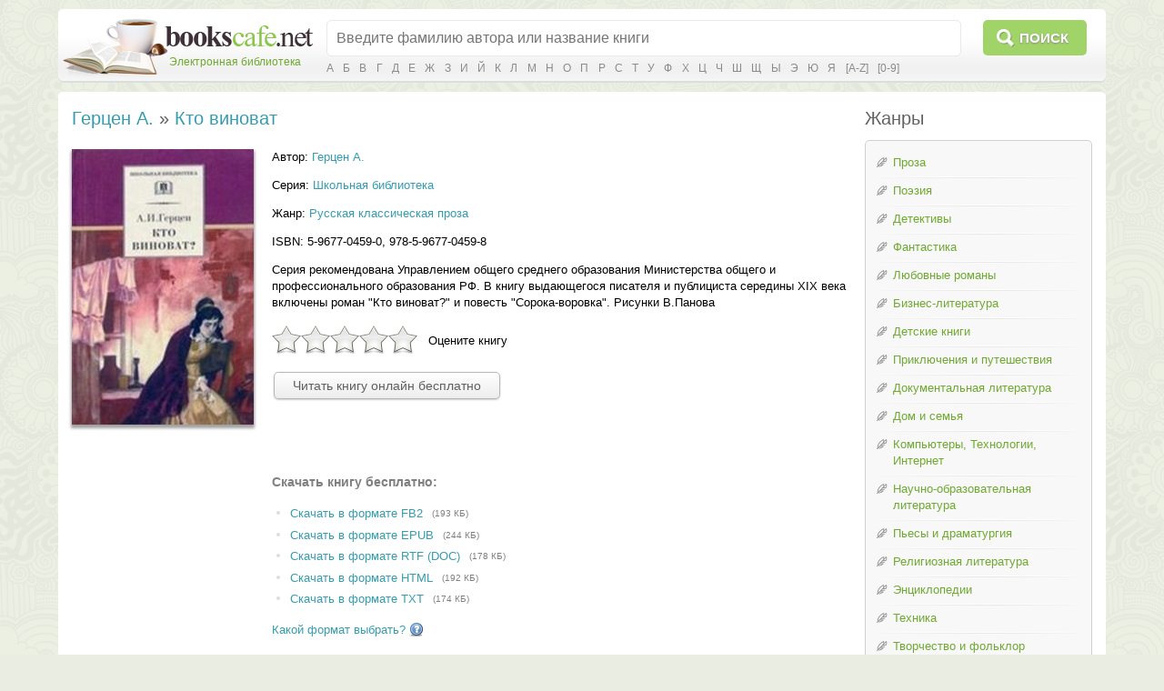

--- FILE ---
content_type: text/html; charset=utf-8
request_url: https://bookscafe.net/book/gercen_a-kto_vinovat-28707.html
body_size: 22543
content:
<!DOCTYPE html>
<html>

<head>
    <link rel="stylesheet" type="text/css" href="https://ajax.googleapis.com/ajax/libs/jqueryui/1.11.3/themes/smoothness/jquery-ui.css" />
<link rel="stylesheet" type="text/css" href="/css/magnific-popup.css" />
<link rel="stylesheet" type="text/css" href="/css/jquery.rating.css" />
<link rel="stylesheet" type="text/css" href="/css/comments.css" />
<script type="text/javascript" src="https://ajax.googleapis.com/ajax/libs/jquery/1.11.2/jquery.min.js"></script>
<script type="text/javascript" src="https://ajax.googleapis.com/ajax/libs/jqueryui/1.11.3/jquery-ui.min.js"></script>
<script type="text/javascript" src="/js/jquery.ui.touch-punch.min.js"></script>
<script type="text/javascript" src="/js/jquery.magnific-popup.min.js"></script>
<script type="text/javascript" src="/js/jquery.rating.js"></script>
<script type="text/javascript" src="/js/main.js"></script>
<script type="text/javascript" src="/js/js.cookie.js"></script>
<script type="text/javascript" src="/js/jquery.readerSettings.js"></script>
<title>Кто виноват - Герцен А., скачать книгу бесплатно в fb2, epub, doc</title>
    <meta content="text/html; charset=utf-8" http-equiv="Content-Type">
    <meta name="description" content="Кто виноват - Герцен А., скачать бесплатно в формате fb2, epub, doc, или читать на сайте. Без регистрации и смс.">
    <meta name="keywords" content="Кто виноват, Герцен А., fb2, epub, doc, скачать, читать, бесплатно, без смс, библиотека">
    <link rel="stylesheet" href="/css/style.css">
    <link rel="stylesheet" href="/css/button.css">
    
<script>window.yaContextCb = window.yaContextCb || [] </script> 
<script async src="https://yandex.ru/ads/system/context.js"></script>
<script async src="https://cdn.digitalcaramel.com/caramel.js"></script>

</head>
<body>

<!--LiveInternet counter--><script type="text/javascript"><!--
new Image().src = "//counter.yadro.ru/hit?r"+
escape(document.referrer)+((typeof(screen)=="undefined")?"":
";s"+screen.width+"*"+screen.height+"*"+(screen.colorDepth?
screen.colorDepth:screen.pixelDepth))+";u"+escape(document.URL)+
";"+Math.random();//--></script><!--/LiveInternet-->

<!-- Yandex.Metrika counter -->
<script type="text/javascript">
    (function (d, w, c) {
        (w[c] = w[c] || []).push(function() {
            try {
                w.yaCounter34694485 = new Ya.Metrika({
                    id:34694485,
                    clickmap:true,
                    trackLinks:true,
                    accurateTrackBounce:true
                });
            } catch(e) { }
        });

        var n = d.getElementsByTagName("script")[0],
            s = d.createElement("script"),
            f = function () { n.parentNode.insertBefore(s, n); };
        s.type = "text/javascript";
        s.async = true;
        s.src = "https://mc.yandex.ru/metrika/watch.js";

        if (w.opera == "[object Opera]") {
            d.addEventListener("DOMContentLoaded", f, false);
        } else { f(); }
    })(document, window, "yandex_metrika_callbacks");
</script>
<noscript><div><img src="https://mc.yandex.ru/watch/34694485" style="position:absolute; left:-9999px;" alt="" /></div></noscript>
<!-- /Yandex.Metrika counter -->


<table class="cleantable centered maintable headertable">
    <tr>
        <td class="lt tdclean">&nbsp;</td>
        <td class="whitebg tdclean">&nbsp;</td>
        <td class="rt tdclean">&nbsp;</td>
    </tr>
    <tr>
        <td class="lb tdclean">&nbsp;</td>
        <td class="cb">

            <form method="get" action="https://bookscafe.net/search">
                <table class="cleantable">
                    <tr>
                        <td class="logo" rowspan="2"><a href="/"><span class="name">Электронная библиотека</span></a></td>
                        <td class="sinput"><input name="q" type="text" placeholder="Введите фамилию автора или название книги" value="" /></td>
                        <td class="sbtn"><button type="submit">Поиск</button></td>
                    </tr>
                    <tr>
                        <td colspan="2" class="alpha">
                            <a href="https://bookscafe.net/authors/a.html">А</a> <a href="https://bookscafe.net/authors/b.html">Б</a> <a href="https://bookscafe.net/authors/v.html">В</a> <a href="https://bookscafe.net/authors/g.html">Г</a> <a href="https://bookscafe.net/authors/d.html">Д</a> <a href="https://bookscafe.net/authors/e.html">Е</a> <a href="https://bookscafe.net/authors/zh.html">Ж</a> <a href="https://bookscafe.net/authors/z.html">З</a> <a href="https://bookscafe.net/authors/i.html">И</a> <a href="https://bookscafe.net/authors/j.html">Й</a> <a href="https://bookscafe.net/authors/k.html">К</a> <a href="https://bookscafe.net/authors/l.html">Л</a> <a href="https://bookscafe.net/authors/m.html">М</a> <a href="https://bookscafe.net/authors/n.html">Н</a> <a href="https://bookscafe.net/authors/o.html">О</a> <a href="https://bookscafe.net/authors/p.html">П</a> <a href="https://bookscafe.net/authors/r.html">Р</a> <a href="https://bookscafe.net/authors/s.html">С</a> <a href="https://bookscafe.net/authors/t.html">Т</a> <a href="https://bookscafe.net/authors/u.html">У</a> <a href="https://bookscafe.net/authors/f.html">Ф</a> <a href="https://bookscafe.net/authors/x.html">Х</a> <a href="https://bookscafe.net/authors/c.html">Ц</a> <a href="https://bookscafe.net/authors/ch.html">Ч</a> <a href="https://bookscafe.net/authors/sh.html">Ш</a> <a href="https://bookscafe.net/authors/shh.html">Щ</a> <a href="https://bookscafe.net/authors/y.html">Ы</a> <a href="https://bookscafe.net/authors/eh.html">Э</a> <a href="https://bookscafe.net/authors/yu.html">Ю</a> <a href="https://bookscafe.net/authors/ya.html">Я</a> <a href="https://bookscafe.net/authors/en/a.html">[A-Z]</a> <a href="https://bookscafe.net/authors/num.html">[0-9]</a>                         </td>
                    </tr>
                </table>
            </form>

        </td>
        <td class="rb tdclean">&nbsp;</td>
    </tr>
</table>

<table class="cleantable centered maintable headertable">
    <tr>
        <td class="lt tdclean">&nbsp;</td>
        <td class="whitebg tdclean">&nbsp;</td>
        <td class="rt tdclean">&nbsp;</td>
    </tr>
    <tr>
        <td class="lb tdclean">&nbsp;</td>
        <td class="cb" style="padding:10px">

            <table class="cleantable centered contenttable">
                <tr>

                                            <td class="content">
                            <h1>
    <a title="Герцен А. - скачать бесплатно все книги автора" href="https://bookscafe.net/author/gercen_a-7977.html">Герцен А.</a> » <a title="Герцен А.. Кто виноват - скачать книгу бесплатно" href="https://bookscafe.net/book/gercen_a-kto_vinovat-28707.html">Кто виноват</a></h1>

<div class="bookPage">

    <div>
        <div class="cover">
            <a class="cover-popup" href="https://bookscafe.net/books/28/28707/cover.jpg" title="Герцен А. - Кто виноват"><img src="https://bookscafe.net/books/28/28707/cover.jpg"></a>        </div>

        <div class="clearfix">

                            <p class="top0">
                    Автор: <a title="Герцен А. - скачать бесплатно все книги автора" href="https://bookscafe.net/author/gercen_a-7977.html">Герцен А.</a>                </p>
            
                            <p>Серия: <a href="https://bookscafe.net/serie/shkolnaya_biblioteka-75.html">Школьная библиотека</a></p>
            
                            <p>Жанр: <a title="Скачать бесплатно книги в жанре Русская классическая проза" href="https://bookscafe.net/genre/russkaya_klassicheskaya_proza.html">Русская классическая проза</a></p>
            
                            <p>ISBN: 5-9677-0459-0, 978-5-9677-0459-8</p>
            
            <p>Серия рекомендована Управлением общего среднего образования Министерства общего и профессионального образования РФ. В книгу выдающегося писателя и публициста середины XIX века включены роман &quot;Кто виноват?&quot; и повесть &quot;Сорока-воровка&quot;. Рисунки В.Панова</p>

            <div id="yw0"><input type="hidden" value="28707" name="bookId" id="bookId" /><input type="hidden" value="0" name="rating" id="rating" /><input type="hidden" value="0" name="votes" id="votes" /></div>

            
                <p class="readButton"><a class="btn" href="https://bookscafe.net/read/gercen_a-kto_vinovat-28707.html">Читать книгу онлайн бесплатно</a></p>

<p>&nbsp;</p>

<center>
    
<div caramel-id="01j78m12667mtet9xpcxa61pqv"></div>

<div caramel-id="01j78m0phgsgr10tktg4qys7mk"></div>

</center>

<p>&nbsp;</p>

                                    <h1 class="download">Скачать книгу бесплатно:</h1>
                    <ul class="downloadLinks">
                        <li><a href="https://bookscafe.net/download/gercen_a-kto_vinovat-28707.fb2.zip">Скачать в формате FB2</a><span class="fileSize">(193 КБ)</span></li><li><a href="https://bookscafe.net/download/gercen_a-kto_vinovat-28707.epub">Скачать в формате EPUB</a><span class="fileSize">(244 КБ)</span></li><li><a href="https://bookscafe.net/download/gercen_a-kto_vinovat-28707.rtf.zip">Скачать в формате RTF (DOC)</a><span class="fileSize">(178 КБ)</span></li><li><a href="https://bookscafe.net/download/gercen_a-kto_vinovat-28707.html.zip">Скачать в формате HTML</a><span class="fileSize">(192 КБ)</span></li><li><a href="https://bookscafe.net/download/gercen_a-kto_vinovat-28707.txt.zip">Скачать в формате TXT</a><span class="fileSize">(174 КБ)</span></li>                    </ul>
                    <p class="helpLink">
                        <a href="/faq.html#format">
                            <span>Какой формат выбрать?</span>
                            <img src="/img/help_icon.png" />
                        </a>
                    </p>

                
            
<p>&nbsp;</p>

<center>
    
<div caramel-id="01j78m0pheafs2e8sv03nmx290"></div>

<div caramel-id="01j78m0phgsgr10tktg4qys7mk"></div>

</center>

<p>&nbsp;</p>

        </div>

        <br clear="both"/>
    </div>
    <hr/>

    <div id="comments" class="comments">
    <div class="btitle">Отзывы читателей</div>

            <p>Пока отзывов к этой книге нет.</p>
    
    <a href="https://bookscafe.net/comment/gercen_a-kto_vinovat-28707.html"><button class="btn">Оставить отзыв</button></a>
</div>
    <hr/>

    <div class="btitle">Похожие книги</div>
            <ul class="grayDots">
        <li><a title="Андреева Софья. Кто взял пряник - скачать книгу бесплатно" href="https://bookscafe.net/book/andreeva_sofya-kto_vzyal_pryanik-1792.html">Кто взял пряник</a><span class="smallGray"> - <a title="Андреева Софья - скачать бесплатно все книги автора" href="https://bookscafe.net/author/andreeva_sofya-338.html">Андреева Софья</a></span></li><li><a title="Чавиано Дайна. Это Роби виноват - скачать книгу бесплатно" href="https://bookscafe.net/book/chaviano_dayna-eto_robi_vinovat-2702.html">Это Роби виноват</a><span class="smallGray"> - <a title="Чавиано Дайна - скачать бесплатно все книги автора" href="https://bookscafe.net/author/chaviano_dayna-668.html">Чавиано Дайна</a></span></li><li><a title="Чернобров Вадим. Подземные взрывы - кто дырявит планету - скачать книгу бесплатно" href="https://bookscafe.net/book/chernobrov_vadim-podzemnye_vzryvy_kto_dyryavit_planetu-3289.html">Подземные взрывы - кто дырявит планету</a><span class="smallGray"> - <a title="Чернобров Вадим - скачать бесплатно все книги автора" href="https://bookscafe.net/author/chernobrov_vadim-754.html">Чернобров Вадим</a></span></li><li><a title="Герцен Александр. Кто виноват? - скачать книгу бесплатно" href="https://bookscafe.net/book/gercen_aleksandr-kto_vinovat-3393.html">Кто виноват?</a><span class="smallGray"> - <a title="Герцен Александр - скачать бесплатно все книги автора" href="https://bookscafe.net/author/gercen_aleksandr-785.html">Герцен Александр</a></span></li><li><a title="Хорнунг Эрнест. Кто смеется последним - скачать книгу бесплатно" href="https://bookscafe.net/book/hornung_ernest-kto_smeetsya_poslednim-3657.html">Кто смеется последним</a><span class="smallGray"> - <a title="Хорнунг Эрнест - скачать бесплатно все книги автора" href="https://bookscafe.net/author/hornung_ernest-863.html">Хорнунг Эрнест</a></span></li><li><a title="Соловьев Александр. Бизнес есть бизнес - 3. Не сдаваться: 30 рассказов о тех, кто всегда поднимался с колен - скачать книгу бесплатно" href="https://bookscafe.net/book/solovev_aleksandr-biznes_est_biznes_3_ne_sdavatsya_30_rasskazov_o_teh_kto_vsegda_podnimalsya_s_kolen-4085.html">Бизнес есть бизнес - 3. Не сдаваться: 30 рассказов о тех, кто всегда поднимался с колен</a><span class="smallGray"> - <a title="Соловьев Александр - скачать бесплатно все книги автора" href="https://bookscafe.net/author/solovev_aleksandr-1060.html">Соловьев Александр</a></span></li><li><a title="Стариков Николай. Кто добил Россию? Мифы и правда о Гражданской войне. - скачать книгу бесплатно" href="https://bookscafe.net/book/starikov_nikolay-kto_dobil_rossiyu_mify_i_pravda_o_grazhdanskoy_voyne-4569.html">Кто добил Россию? Мифы и правда о Гражданской войне.</a><span class="smallGray"> - <a title="Стариков Николай - скачать бесплатно все книги автора" href="https://bookscafe.net/author/starikov_nikolay-534.html">Стариков Николай</a></span></li><li><a title="Стариков Николай. Кто убил Российскую Империю? - скачать книгу бесплатно" href="https://bookscafe.net/book/starikov_nikolay-kto_ubil_rossiyskuyu_imperiyu-4570.html">Кто убил Российскую Империю?</a><span class="smallGray"> - <a title="Стариков Николай - скачать бесплатно все книги автора" href="https://bookscafe.net/author/starikov_nikolay-534.html">Стариков Николай</a></span></li><li><a title="Эдуард Бабаев. &#039;Кто виноват&#039; и другие повести и рассказы Герцена - скачать книгу бесплатно" href="https://bookscafe.net/book/eduard_babaev-kto_vinovat_i_drugie_povesti_i_rasskazy_gercena-49646.html">'Кто виноват' и другие повести и рассказы Герцена</a><span class="smallGray"> - <a title="Эдуард Бабаев - скачать бесплатно все книги автора" href="https://bookscafe.net/author/eduard_babaev-814.html">Эдуард Бабаев</a></span></li><li><a title="Дихнов Александр. Кто спрятался, тот и виноват - скачать книгу бесплатно" href="https://bookscafe.net/book/dihnov_aleksandr-kto_spryatalsya_tot_i_vinovat-76105.html">Кто спрятался, тот и виноват</a><span class="smallGray"> - <a title="Дихнов Александр - скачать бесплатно все книги автора" href="https://bookscafe.net/author/dihnov_aleksandr-6391.html">Дихнов Александр</a></span></li><li><a title="Чехов Антон. Кто виноват? - скачать книгу бесплатно" href="https://bookscafe.net/book/chehov_anton-kto_vinovat-157520.html">Кто виноват?</a><span class="smallGray"> - <a title="Чехов Антон - скачать бесплатно все книги автора" href="https://bookscafe.net/author/chehov_anton-611.html">Чехов Антон</a></span></li><li><a title="Беседина Елена. Кто не спрятался, я не виноват. - скачать книгу бесплатно" href="https://bookscafe.net/book/besedina_elena-kto_ne_spryatalsya_ya_ne_vinovat-201795.html">Кто не спрятался, я не виноват.</a><span class="smallGray"> - <a title="Беседина Елена - скачать бесплатно все книги автора" href="https://bookscafe.net/author/besedina_elena-38403.html">Беседина Елена</a></span></li><li><a title="Житорчук Юрий. Так кто же виноват в трагедии 1941 года? - скачать книгу бесплатно" href="https://bookscafe.net/book/zhitorchuk_yuriy-tak_kto_zhe_vinovat_v_tragedii_1941_goda-236906.html">Так кто же виноват в трагедии 1941 года?</a><span class="smallGray"> - <a title="Житорчук Юрий - скачать бесплатно все книги автора" href="https://bookscafe.net/author/zhitorchuk_yuriy-55061.html">Житорчук Юрий</a></span></li><li><a title="Чапагай Кришнапрасад. Кто виноват? - скачать книгу бесплатно" href="https://bookscafe.net/book/chapagay_krishnaprasad-kto_vinovat-239736.html">Кто виноват?</a><span class="smallGray"> - <a title="Чапагай Кришнапрасад - скачать бесплатно все книги автора" href="https://bookscafe.net/author/chapagay_krishnaprasad-55847.html">Чапагай Кришнапрасад</a></span></li>        </ul>
    
</div>                        </td>

                        <td style="width:20px">&nbsp;</td>
                        <td class="nav-td">

                            
                            <div class="btitle">Жанры</div>
                            <div class="nav navWithPen">
                                <ul class="pen">
<li><a href="/genre/proza.html">Проза</a></li>
<li><a href="/genre/poeziya.html">Поэзия</a></li>
<li><a href="/genre/detektivy.html">Детективы</a></li>
<li><a href="/genre/fantastika.html">Фантастика</a></li>
<li><a href="/genre/lyubovnye_romany.html">Любовные романы</a></li>
<li><a href="/genre/biznes_literatura.html">Бизнес-литература</a></li>
<li><a href="/genre/detskie_knigi.html">Детские книги</a></li>
<li><a href="/genre/priklyucheniya_i_puteshestviya.html">Приключения и путешествия</a></li>
<li><a href="/genre/dokumentalnaya_literatura.html">Документальная литература</a></li>
<li><a href="/genre/dom_i_semya.html">Дом и семья</a></li>
<li><a href="/genre/kompyutery_tehnologii_internet.html">Компьютеры, Технологии, Интернет</a></li>
<li><a href="/genre/nauchno_obrazovatelnaya_literatura.html">Научно-образовательная литература</a></li>
<li><a href="/genre/dramaturgiya.html">Пьесы и драматургия</a></li>
<li><a href="/genre/religioznaya_literatura.html">Религиозная литература</a></li>
<li><a href="/genre/enciklopedii.html">Энциклопедии</a></li>
<li><a href="/genre/tehnika.html">Техника</a></li>
<li><a href="/genre/tvorchestvo_i_folklor.html">Творчество и фольклор</a></li>
<li><a href="/genre/yumor.html">Юмор</a></li>
</ul>
<a href="/genres.html"><strong>Все жанры</strong></a>                            </div>

<br>
<center>
<a href="https://studentlib.com/" target="_blank"><font color="#2E9AFE"><b>Все для учащихся - рефераты, дипломы, справочники</b></font></a>
</center>
                        </td>
                    
                </tr>
            </table>

        </td>
        <td class="rb tdclean">&nbsp;</td>
    </tr>
</table>

<table class="cleantable centered maintable footer">
    <tr>
        <td>
            <table class="cleantable">
                <tr>
                    <td class="copy" style="width:50%"><div><span>© «Электронная библиотека Bookscafe.Net», 2015-2026</span></div></td>
                    <td class="footernav">
                        <a href="/faq.html#legal">Правообладателям</a>                        <a href="/faq.html">Ответы на вопросы (FAQ)</a>                        <a href="/reviews.html">Рецензии</a>                    </td>
                </tr>
            </table>
        </td>
    </tr>
</table>

<div id="leftButtons"><img src="/img/ico_scroll_top.png" id="toTop" title="Наверх"></div>



<script type="text/javascript">
/*<![CDATA[*/
jQuery(function($) {
$('.cover-popup').magnificPopup({
    type: 'image',
    mainClass: 'mfp-with-zoom',
    zoom: {enabled: true, duration: 300},
    midClick: true,
    closeOnContentClick: true,
    image: { verticalFit: true }
});
jQuery('#yw0').rating();
});
/*]]>*/
</script>
</body>
</html>